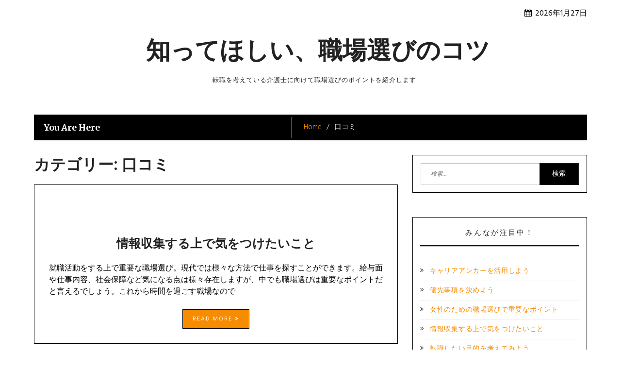

--- FILE ---
content_type: text/html; charset=UTF-8
request_url: http://www.generation13.net/category/reviews/
body_size: 32789
content:
<!DOCTYPE html>
<html dir="ltr" lang="ja" prefix="og: https://ogp.me/ns#" class="boxed">
<head>
<meta charset="UTF-8">
<meta name="viewport" content="width=device-width, initial-scale=1">
<link rel="profile" href="http://gmpg.org/xfn/11">

<title>口コミ | 知ってほしい、職場選びのコツ</title>

		<!-- All in One SEO 4.5.7.3 - aioseo.com -->
		<meta name="robots" content="noindex, max-snippet:-1, max-image-preview:large, max-video-preview:-1" />
		<link rel="canonical" href="http://www.generation13.net/category/reviews/" />
		<meta name="generator" content="All in One SEO (AIOSEO) 4.5.7.3" />
		<script type="application/ld+json" class="aioseo-schema">
			{"@context":"https:\/\/schema.org","@graph":[{"@type":"BreadcrumbList","@id":"http:\/\/www.generation13.net\/category\/reviews\/#breadcrumblist","itemListElement":[{"@type":"ListItem","@id":"http:\/\/www.generation13.net\/#listItem","position":1,"name":"\u5bb6","item":"http:\/\/www.generation13.net\/","nextItem":"http:\/\/www.generation13.net\/category\/reviews\/#listItem"},{"@type":"ListItem","@id":"http:\/\/www.generation13.net\/category\/reviews\/#listItem","position":2,"name":"\u53e3\u30b3\u30df","previousItem":"http:\/\/www.generation13.net\/#listItem"}]},{"@type":"CollectionPage","@id":"http:\/\/www.generation13.net\/category\/reviews\/#collectionpage","url":"http:\/\/www.generation13.net\/category\/reviews\/","name":"\u53e3\u30b3\u30df | \u77e5\u3063\u3066\u307b\u3057\u3044\u3001\u8077\u5834\u9078\u3073\u306e\u30b3\u30c4","inLanguage":"ja","isPartOf":{"@id":"http:\/\/www.generation13.net\/#website"},"breadcrumb":{"@id":"http:\/\/www.generation13.net\/category\/reviews\/#breadcrumblist"}},{"@type":"Organization","@id":"http:\/\/www.generation13.net\/#organization","name":"\u77e5\u3063\u3066\u307b\u3057\u3044\u3001\u8077\u5834\u9078\u3073\u306e\u30b3\u30c4","url":"http:\/\/www.generation13.net\/"},{"@type":"WebSite","@id":"http:\/\/www.generation13.net\/#website","url":"http:\/\/www.generation13.net\/","name":"\u77e5\u3063\u3066\u307b\u3057\u3044\u3001\u8077\u5834\u9078\u3073\u306e\u30b3\u30c4","description":"\u8ee2\u8077\u3092\u8003\u3048\u3066\u3044\u308b\u4ecb\u8b77\u58eb\u306b\u5411\u3051\u3066\u8077\u5834\u9078\u3073\u306e\u30dd\u30a4\u30f3\u30c8\u3092\u7d39\u4ecb\u3057\u307e\u3059","inLanguage":"ja","publisher":{"@id":"http:\/\/www.generation13.net\/#organization"}}]}
		</script>
		<!-- All in One SEO -->

<link rel='dns-prefetch' href='//fonts.googleapis.com' />
<link rel="alternate" type="application/rss+xml" title="知ってほしい、職場選びのコツ &raquo; フィード" href="http://www.generation13.net/feed/" />
<link rel="alternate" type="application/rss+xml" title="知ってほしい、職場選びのコツ &raquo; コメントフィード" href="http://www.generation13.net/comments/feed/" />
<link rel="alternate" type="application/rss+xml" title="知ってほしい、職場選びのコツ &raquo; 口コミ カテゴリーのフィード" href="http://www.generation13.net/category/reviews/feed/" />
<style id='wp-img-auto-sizes-contain-inline-css' type='text/css'>
img:is([sizes=auto i],[sizes^="auto," i]){contain-intrinsic-size:3000px 1500px}
/*# sourceURL=wp-img-auto-sizes-contain-inline-css */
</style>
<style id='wp-emoji-styles-inline-css' type='text/css'>

	img.wp-smiley, img.emoji {
		display: inline !important;
		border: none !important;
		box-shadow: none !important;
		height: 1em !important;
		width: 1em !important;
		margin: 0 0.07em !important;
		vertical-align: -0.1em !important;
		background: none !important;
		padding: 0 !important;
	}
/*# sourceURL=wp-emoji-styles-inline-css */
</style>
<style id='wp-block-library-inline-css' type='text/css'>
:root{--wp-block-synced-color:#7a00df;--wp-block-synced-color--rgb:122,0,223;--wp-bound-block-color:var(--wp-block-synced-color);--wp-editor-canvas-background:#ddd;--wp-admin-theme-color:#007cba;--wp-admin-theme-color--rgb:0,124,186;--wp-admin-theme-color-darker-10:#006ba1;--wp-admin-theme-color-darker-10--rgb:0,107,160.5;--wp-admin-theme-color-darker-20:#005a87;--wp-admin-theme-color-darker-20--rgb:0,90,135;--wp-admin-border-width-focus:2px}@media (min-resolution:192dpi){:root{--wp-admin-border-width-focus:1.5px}}.wp-element-button{cursor:pointer}:root .has-very-light-gray-background-color{background-color:#eee}:root .has-very-dark-gray-background-color{background-color:#313131}:root .has-very-light-gray-color{color:#eee}:root .has-very-dark-gray-color{color:#313131}:root .has-vivid-green-cyan-to-vivid-cyan-blue-gradient-background{background:linear-gradient(135deg,#00d084,#0693e3)}:root .has-purple-crush-gradient-background{background:linear-gradient(135deg,#34e2e4,#4721fb 50%,#ab1dfe)}:root .has-hazy-dawn-gradient-background{background:linear-gradient(135deg,#faaca8,#dad0ec)}:root .has-subdued-olive-gradient-background{background:linear-gradient(135deg,#fafae1,#67a671)}:root .has-atomic-cream-gradient-background{background:linear-gradient(135deg,#fdd79a,#004a59)}:root .has-nightshade-gradient-background{background:linear-gradient(135deg,#330968,#31cdcf)}:root .has-midnight-gradient-background{background:linear-gradient(135deg,#020381,#2874fc)}:root{--wp--preset--font-size--normal:16px;--wp--preset--font-size--huge:42px}.has-regular-font-size{font-size:1em}.has-larger-font-size{font-size:2.625em}.has-normal-font-size{font-size:var(--wp--preset--font-size--normal)}.has-huge-font-size{font-size:var(--wp--preset--font-size--huge)}.has-text-align-center{text-align:center}.has-text-align-left{text-align:left}.has-text-align-right{text-align:right}.has-fit-text{white-space:nowrap!important}#end-resizable-editor-section{display:none}.aligncenter{clear:both}.items-justified-left{justify-content:flex-start}.items-justified-center{justify-content:center}.items-justified-right{justify-content:flex-end}.items-justified-space-between{justify-content:space-between}.screen-reader-text{border:0;clip-path:inset(50%);height:1px;margin:-1px;overflow:hidden;padding:0;position:absolute;width:1px;word-wrap:normal!important}.screen-reader-text:focus{background-color:#ddd;clip-path:none;color:#444;display:block;font-size:1em;height:auto;left:5px;line-height:normal;padding:15px 23px 14px;text-decoration:none;top:5px;width:auto;z-index:100000}html :where(.has-border-color){border-style:solid}html :where([style*=border-top-color]){border-top-style:solid}html :where([style*=border-right-color]){border-right-style:solid}html :where([style*=border-bottom-color]){border-bottom-style:solid}html :where([style*=border-left-color]){border-left-style:solid}html :where([style*=border-width]){border-style:solid}html :where([style*=border-top-width]){border-top-style:solid}html :where([style*=border-right-width]){border-right-style:solid}html :where([style*=border-bottom-width]){border-bottom-style:solid}html :where([style*=border-left-width]){border-left-style:solid}html :where(img[class*=wp-image-]){height:auto;max-width:100%}:where(figure){margin:0 0 1em}html :where(.is-position-sticky){--wp-admin--admin-bar--position-offset:var(--wp-admin--admin-bar--height,0px)}@media screen and (max-width:600px){html :where(.is-position-sticky){--wp-admin--admin-bar--position-offset:0px}}

/*# sourceURL=wp-block-library-inline-css */
</style><style id='global-styles-inline-css' type='text/css'>
:root{--wp--preset--aspect-ratio--square: 1;--wp--preset--aspect-ratio--4-3: 4/3;--wp--preset--aspect-ratio--3-4: 3/4;--wp--preset--aspect-ratio--3-2: 3/2;--wp--preset--aspect-ratio--2-3: 2/3;--wp--preset--aspect-ratio--16-9: 16/9;--wp--preset--aspect-ratio--9-16: 9/16;--wp--preset--color--black: #000000;--wp--preset--color--cyan-bluish-gray: #abb8c3;--wp--preset--color--white: #ffffff;--wp--preset--color--pale-pink: #f78da7;--wp--preset--color--vivid-red: #cf2e2e;--wp--preset--color--luminous-vivid-orange: #ff6900;--wp--preset--color--luminous-vivid-amber: #fcb900;--wp--preset--color--light-green-cyan: #7bdcb5;--wp--preset--color--vivid-green-cyan: #00d084;--wp--preset--color--pale-cyan-blue: #8ed1fc;--wp--preset--color--vivid-cyan-blue: #0693e3;--wp--preset--color--vivid-purple: #9b51e0;--wp--preset--gradient--vivid-cyan-blue-to-vivid-purple: linear-gradient(135deg,rgb(6,147,227) 0%,rgb(155,81,224) 100%);--wp--preset--gradient--light-green-cyan-to-vivid-green-cyan: linear-gradient(135deg,rgb(122,220,180) 0%,rgb(0,208,130) 100%);--wp--preset--gradient--luminous-vivid-amber-to-luminous-vivid-orange: linear-gradient(135deg,rgb(252,185,0) 0%,rgb(255,105,0) 100%);--wp--preset--gradient--luminous-vivid-orange-to-vivid-red: linear-gradient(135deg,rgb(255,105,0) 0%,rgb(207,46,46) 100%);--wp--preset--gradient--very-light-gray-to-cyan-bluish-gray: linear-gradient(135deg,rgb(238,238,238) 0%,rgb(169,184,195) 100%);--wp--preset--gradient--cool-to-warm-spectrum: linear-gradient(135deg,rgb(74,234,220) 0%,rgb(151,120,209) 20%,rgb(207,42,186) 40%,rgb(238,44,130) 60%,rgb(251,105,98) 80%,rgb(254,248,76) 100%);--wp--preset--gradient--blush-light-purple: linear-gradient(135deg,rgb(255,206,236) 0%,rgb(152,150,240) 100%);--wp--preset--gradient--blush-bordeaux: linear-gradient(135deg,rgb(254,205,165) 0%,rgb(254,45,45) 50%,rgb(107,0,62) 100%);--wp--preset--gradient--luminous-dusk: linear-gradient(135deg,rgb(255,203,112) 0%,rgb(199,81,192) 50%,rgb(65,88,208) 100%);--wp--preset--gradient--pale-ocean: linear-gradient(135deg,rgb(255,245,203) 0%,rgb(182,227,212) 50%,rgb(51,167,181) 100%);--wp--preset--gradient--electric-grass: linear-gradient(135deg,rgb(202,248,128) 0%,rgb(113,206,126) 100%);--wp--preset--gradient--midnight: linear-gradient(135deg,rgb(2,3,129) 0%,rgb(40,116,252) 100%);--wp--preset--font-size--small: 13px;--wp--preset--font-size--medium: 20px;--wp--preset--font-size--large: 36px;--wp--preset--font-size--x-large: 42px;--wp--preset--spacing--20: 0.44rem;--wp--preset--spacing--30: 0.67rem;--wp--preset--spacing--40: 1rem;--wp--preset--spacing--50: 1.5rem;--wp--preset--spacing--60: 2.25rem;--wp--preset--spacing--70: 3.38rem;--wp--preset--spacing--80: 5.06rem;--wp--preset--shadow--natural: 6px 6px 9px rgba(0, 0, 0, 0.2);--wp--preset--shadow--deep: 12px 12px 50px rgba(0, 0, 0, 0.4);--wp--preset--shadow--sharp: 6px 6px 0px rgba(0, 0, 0, 0.2);--wp--preset--shadow--outlined: 6px 6px 0px -3px rgb(255, 255, 255), 6px 6px rgb(0, 0, 0);--wp--preset--shadow--crisp: 6px 6px 0px rgb(0, 0, 0);}:where(.is-layout-flex){gap: 0.5em;}:where(.is-layout-grid){gap: 0.5em;}body .is-layout-flex{display: flex;}.is-layout-flex{flex-wrap: wrap;align-items: center;}.is-layout-flex > :is(*, div){margin: 0;}body .is-layout-grid{display: grid;}.is-layout-grid > :is(*, div){margin: 0;}:where(.wp-block-columns.is-layout-flex){gap: 2em;}:where(.wp-block-columns.is-layout-grid){gap: 2em;}:where(.wp-block-post-template.is-layout-flex){gap: 1.25em;}:where(.wp-block-post-template.is-layout-grid){gap: 1.25em;}.has-black-color{color: var(--wp--preset--color--black) !important;}.has-cyan-bluish-gray-color{color: var(--wp--preset--color--cyan-bluish-gray) !important;}.has-white-color{color: var(--wp--preset--color--white) !important;}.has-pale-pink-color{color: var(--wp--preset--color--pale-pink) !important;}.has-vivid-red-color{color: var(--wp--preset--color--vivid-red) !important;}.has-luminous-vivid-orange-color{color: var(--wp--preset--color--luminous-vivid-orange) !important;}.has-luminous-vivid-amber-color{color: var(--wp--preset--color--luminous-vivid-amber) !important;}.has-light-green-cyan-color{color: var(--wp--preset--color--light-green-cyan) !important;}.has-vivid-green-cyan-color{color: var(--wp--preset--color--vivid-green-cyan) !important;}.has-pale-cyan-blue-color{color: var(--wp--preset--color--pale-cyan-blue) !important;}.has-vivid-cyan-blue-color{color: var(--wp--preset--color--vivid-cyan-blue) !important;}.has-vivid-purple-color{color: var(--wp--preset--color--vivid-purple) !important;}.has-black-background-color{background-color: var(--wp--preset--color--black) !important;}.has-cyan-bluish-gray-background-color{background-color: var(--wp--preset--color--cyan-bluish-gray) !important;}.has-white-background-color{background-color: var(--wp--preset--color--white) !important;}.has-pale-pink-background-color{background-color: var(--wp--preset--color--pale-pink) !important;}.has-vivid-red-background-color{background-color: var(--wp--preset--color--vivid-red) !important;}.has-luminous-vivid-orange-background-color{background-color: var(--wp--preset--color--luminous-vivid-orange) !important;}.has-luminous-vivid-amber-background-color{background-color: var(--wp--preset--color--luminous-vivid-amber) !important;}.has-light-green-cyan-background-color{background-color: var(--wp--preset--color--light-green-cyan) !important;}.has-vivid-green-cyan-background-color{background-color: var(--wp--preset--color--vivid-green-cyan) !important;}.has-pale-cyan-blue-background-color{background-color: var(--wp--preset--color--pale-cyan-blue) !important;}.has-vivid-cyan-blue-background-color{background-color: var(--wp--preset--color--vivid-cyan-blue) !important;}.has-vivid-purple-background-color{background-color: var(--wp--preset--color--vivid-purple) !important;}.has-black-border-color{border-color: var(--wp--preset--color--black) !important;}.has-cyan-bluish-gray-border-color{border-color: var(--wp--preset--color--cyan-bluish-gray) !important;}.has-white-border-color{border-color: var(--wp--preset--color--white) !important;}.has-pale-pink-border-color{border-color: var(--wp--preset--color--pale-pink) !important;}.has-vivid-red-border-color{border-color: var(--wp--preset--color--vivid-red) !important;}.has-luminous-vivid-orange-border-color{border-color: var(--wp--preset--color--luminous-vivid-orange) !important;}.has-luminous-vivid-amber-border-color{border-color: var(--wp--preset--color--luminous-vivid-amber) !important;}.has-light-green-cyan-border-color{border-color: var(--wp--preset--color--light-green-cyan) !important;}.has-vivid-green-cyan-border-color{border-color: var(--wp--preset--color--vivid-green-cyan) !important;}.has-pale-cyan-blue-border-color{border-color: var(--wp--preset--color--pale-cyan-blue) !important;}.has-vivid-cyan-blue-border-color{border-color: var(--wp--preset--color--vivid-cyan-blue) !important;}.has-vivid-purple-border-color{border-color: var(--wp--preset--color--vivid-purple) !important;}.has-vivid-cyan-blue-to-vivid-purple-gradient-background{background: var(--wp--preset--gradient--vivid-cyan-blue-to-vivid-purple) !important;}.has-light-green-cyan-to-vivid-green-cyan-gradient-background{background: var(--wp--preset--gradient--light-green-cyan-to-vivid-green-cyan) !important;}.has-luminous-vivid-amber-to-luminous-vivid-orange-gradient-background{background: var(--wp--preset--gradient--luminous-vivid-amber-to-luminous-vivid-orange) !important;}.has-luminous-vivid-orange-to-vivid-red-gradient-background{background: var(--wp--preset--gradient--luminous-vivid-orange-to-vivid-red) !important;}.has-very-light-gray-to-cyan-bluish-gray-gradient-background{background: var(--wp--preset--gradient--very-light-gray-to-cyan-bluish-gray) !important;}.has-cool-to-warm-spectrum-gradient-background{background: var(--wp--preset--gradient--cool-to-warm-spectrum) !important;}.has-blush-light-purple-gradient-background{background: var(--wp--preset--gradient--blush-light-purple) !important;}.has-blush-bordeaux-gradient-background{background: var(--wp--preset--gradient--blush-bordeaux) !important;}.has-luminous-dusk-gradient-background{background: var(--wp--preset--gradient--luminous-dusk) !important;}.has-pale-ocean-gradient-background{background: var(--wp--preset--gradient--pale-ocean) !important;}.has-electric-grass-gradient-background{background: var(--wp--preset--gradient--electric-grass) !important;}.has-midnight-gradient-background{background: var(--wp--preset--gradient--midnight) !important;}.has-small-font-size{font-size: var(--wp--preset--font-size--small) !important;}.has-medium-font-size{font-size: var(--wp--preset--font-size--medium) !important;}.has-large-font-size{font-size: var(--wp--preset--font-size--large) !important;}.has-x-large-font-size{font-size: var(--wp--preset--font-size--x-large) !important;}
/*# sourceURL=global-styles-inline-css */
</style>

<style id='classic-theme-styles-inline-css' type='text/css'>
/*! This file is auto-generated */
.wp-block-button__link{color:#fff;background-color:#32373c;border-radius:9999px;box-shadow:none;text-decoration:none;padding:calc(.667em + 2px) calc(1.333em + 2px);font-size:1.125em}.wp-block-file__button{background:#32373c;color:#fff;text-decoration:none}
/*# sourceURL=/wp-includes/css/classic-themes.min.css */
</style>
<link rel='stylesheet' id='blog-vlog-googleapis-css' href='//fonts.googleapis.com/css?family=Hind:300,400,500|Libre+Franklin:400,500|Merriweather:400,700,700i,900' type='text/css' media='all' />
<link rel='stylesheet' id='font-awesome-css' href='http://www.generation13.net/wp-content/themes/blog-vlog/assets/framework/Font-Awesome/css/font-awesome.min.css?ver=4.5.0' type='text/css' media='all' />
<link rel='stylesheet' id='bootstrap-css' href='http://www.generation13.net/wp-content/themes/blog-vlog/assets/framework/bootstrap/css/bootstrap.min.css?ver=4.5.0' type='text/css' media='all' />
<link rel='stylesheet' id='owl-carousel-css' href='http://www.generation13.net/wp-content/themes/blog-vlog/assets/framework/owl-carousel/owl.carousel.css?ver=4.5.0' type='text/css' media='all' />
<link rel='stylesheet' id='fancybox-css' href='http://www.generation13.net/wp-content/themes/blog-vlog/assets/framework/fancybox/css/jquery.fancybox.css?ver=4.5.0' type='text/css' media='all' />
<link rel='stylesheet' id='blog-vlog-style-css' href='http://www.generation13.net/wp-content/themes/blog-vlog/style.css?ver=6.9' type='text/css' media='all' />
<style id='blog-vlog-style-inline-css' type='text/css'>
 .site-title a, p.site-description, .main-navigation ul li.current-menu-item a, .widget .widget-title, h1, h2, h3, h4, h5, h6

                  {

                      color: #222222;

                   }

                   #featured-slider .feature-description figcaption

                  {

                      background: rgba(249,244,242,0.64);

                   }

                  
/*# sourceURL=blog-vlog-style-inline-css */
</style>
<script type="text/javascript" src="http://www.generation13.net/wp-includes/js/jquery/jquery.min.js?ver=3.7.1" id="jquery-core-js"></script>
<script type="text/javascript" src="http://www.generation13.net/wp-includes/js/jquery/jquery-migrate.min.js?ver=3.4.1" id="jquery-migrate-js"></script>
<script type="text/javascript" src="http://www.generation13.net/wp-content/themes/blog-vlog/assets/framework/bootstrap/js/bootstrap.min.js?ver=4.5.0" id="bootstrap-js"></script>
<script type="text/javascript" src="http://www.generation13.net/wp-content/themes/blog-vlog/assets/framework/owl-carousel/owl.carousel.min.js?ver=4.5.0" id="owl-carousel-js"></script>
<script type="text/javascript" src="http://www.generation13.net/wp-content/themes/blog-vlog/assets/framework/fancybox/js/jquery.fancybox.pack.js?ver=4.5.0" id="fancybox-js"></script>
<script type="text/javascript" src="http://www.generation13.net/wp-content/themes/blog-vlog/assets/js/theia-sticky-sidebar.js?ver=4.5.0" id="sticky-sidebar-js"></script>
<script type="text/javascript" src="http://www.generation13.net/wp-content/themes/blog-vlog/assets/js/scripts.js?ver=4.5.0" id="blog-vlog-scripts-js"></script>
<link rel="https://api.w.org/" href="http://www.generation13.net/wp-json/" /><link rel="alternate" title="JSON" type="application/json" href="http://www.generation13.net/wp-json/wp/v2/categories/3" /><link rel="EditURI" type="application/rsd+xml" title="RSD" href="http://www.generation13.net/xmlrpc.php?rsd" />
<meta name="generator" content="WordPress 6.9" />
<style type="text/css">.recentcomments a{display:inline !important;padding:0 !important;margin:0 !important;}</style>
</head>

<body class="archive category category-reviews category-3 wp-theme-blog-vlog at-sticky-sidebar hfeed right-sidebar">
<div id="page">
	<a class="skip-link screen-reader-text" href="#content">Skip to content</a>
	<header id="masthead" class="site-header" role="banner">
				
		<div class="top-header">
			<div class="container">
				<div class="row">
					<div class="col-sm-7">
						<div class="social-links top-header-social">
													</div>
					</div>
					<div class="col-sm-5">
						<div class="top-search">

							<div class="top-level-menu">
								<span><i class="fa fa-calendar"></i>2026年1月27日							</div>


						</div>
					</div>
				</div>
			</div>
		</div>
				
		
		
		<div class="container">

				
			<div class="blog_vlog-logo-text">
										<p class="site-title">
							<a href="http://www.generation13.net/" rel="home">知ってほしい、職場選びのコツ</a>
						</p>
												<p class="site-description">転職を考えている介護士に向けて職場選びのポイントを紹介します</p>
									</div>

		</div>
		<div class="container">
			<nav id="site-navigation" class="main-navigation navbar" role="navigation">
					<!-- Brand and toggle get grouped for better mobile display -->
				    <div class="navbar-header">
				      <button type="button" class="navbar-toggle collapsed" data-toggle="collapse" data-target="#bs-example-navbar-collapse-1" aria-expanded="false">
				        <span class="sr-only">Toggle navigation</span>
				        <span class="icon-bar"></span>
				        <span class="icon-bar"></span>
				        <span class="icon-bar"></span>
				      </button>
				    </div>

								</nav>
		</div>
	</header><!-- #masthead -->
		<div id="content" class="site-content">
		<div class="container">
			<div class="row">
                <!--breadcrumb-->
                <div class="col-sm-12 col-md-12 ">
                    <div class="breadcrumb">
                        <nav role="navigation" aria-label="Breadcrumbs" class="breadcrumb-trail breadcrumbs" itemprop="breadcrumb"><h2 class="trail-browse">You Are Here</h2><ul class="trail-items" itemscope itemtype="http://schema.org/BreadcrumbList"><meta name="numberOfItems" content="2" /><meta name="itemListOrder" content="Ascending" /><li itemprop="itemListElement" itemscope itemtype="http://schema.org/ListItem" class="trail-item trail-begin"><a href="http://www.generation13.net/" rel="home" itemprop="item"><span itemprop="name">Home</span></a><meta itemprop="position" content="1" /></li><li itemprop="itemListElement" itemscope itemtype="http://schema.org/ListItem" class="trail-item trail-end"><span itemprop="item"><span itemprop="name">口コミ</span></span><meta itemprop="position" content="2" /></li></ul></nav>                    </div>
                </div>
                <!--end breadcrumb-->
                	<div id="primary" class="content-area col-sm-8 col-md-8 right-s-bar ">
		<main id="main" class="site-main" role="main">
      
			<header class="page-header">
				<h1 class="page-title">カテゴリー: <span>口コミ</span></h1>			</header><!-- .page-header -->

			
<article id="post-3" class="post-3 page type-page status-publish hentry category-reviews category-information-gathering">
	<div class="blog_vlog-post-wrapper no-feature-image">





	   <!--post thumbnal options-->
	   	

		<div class="content-wrap">
			<div  class="header-part">
			<div class="catagories">
							</div>

			<div class="entry-header">
				<h2 class="entry-title"><a href="http://www.generation13.net/information-gathering/" rel="bookmark">情報収集する上で気をつけたいこと</a></h2>

						<div class=post-date">
													</div>




			</div><!-- .entry-header -->
			</div>

			<div class="entry-content">
				<p>就職活動をする上で重要な職場選び。現代では様々な方法で仕事を探すことができます。給与面や仕事内容、社会保障など気になる点は様々存在しますが、中でも職場選びは重要なポイントだと言えるでしょう。これから時間を過ごす職場なので</p>

						<div class="more-area">
							<a href="http://www.generation13.net/information-gathering/">
								Read More  <i class="fa fa-angle-double-right"></i></a>
						</div>

			</div><!-- .entry-content -->
		</div>



	</div>
</article><!-- #post-## -->

		</main><!-- #main -->
	</div><!-- #primary -->



  
<aside id="secondary" class="col-sm-4 col-md-4 widget-area left-s-bar" role="complementary">
	<section id="search-2" class="widget widget_search"><form role="search" method="get" class="search-form" action="http://www.generation13.net/">
				<label>
					<span class="screen-reader-text">検索:</span>
					<input type="search" class="search-field" placeholder="検索&hellip;" value="" name="s" />
				</label>
				<input type="submit" class="search-submit" value="検索" />
			</form></section><section id="pages-2" class="widget widget_pages"><h2 class="widget-title"><span>みんなが注目中！</span></h2>
			<ul>
				<li class="page_item page-item-2"><a href="http://www.generation13.net/">キャリアアンカーを活用しよう</a></li>
<li class="page_item page-item-5"><a href="http://www.generation13.net/priorities/">優先事項を決めよう</a></li>
<li class="page_item page-item-4"><a href="http://www.generation13.net/lifestyle/">女性のための職場選びで重要なポイント</a></li>
<li class="page_item page-item-3"><a href="http://www.generation13.net/information-gathering/">情報収集する上で気をつけたいこと</a></li>
<li class="page_item page-item-6"><a href="http://www.generation13.net/purpose/">転職したい目的を考えてみよう</a></li>
			</ul>

			</section></aside><!-- #secondary -->


                      
			</div><!-- #row -->
		</div><!-- #container -->
	</div><!-- #content -->

	<footer id="colophon" class="site-footer" role="contentinfo">
				
				<div class="top-footer">
					<div class="container">
						<div class="row">
						    	
												<div class="col-md-4">
												    <section id="categories-2" class="widget widget_categories"><h2 class="widget-title"><span>カテゴリー</span></h2>
			<ul>
					<li class="cat-item cat-item-4"><a href="http://www.generation13.net/category/lifestyle/">ライフスタイル</a>
</li>
	<li class="cat-item cat-item-6"><a href="http://www.generation13.net/category/priorities/">優先事項</a>
</li>
	<li class="cat-item cat-item-3 current-cat"><a aria-current="page" href="http://www.generation13.net/category/reviews/">口コミ</a>
</li>
	<li class="cat-item cat-item-5"><a href="http://www.generation13.net/category/change/">変化</a>
</li>
	<li class="cat-item cat-item-9"><a href="http://www.generation13.net/category/strength/">強み</a>
</li>
	<li class="cat-item cat-item-2"><a href="http://www.generation13.net/category/information-gathering/">情報収集</a>
</li>
	<li class="cat-item cat-item-8"><a href="http://www.generation13.net/category/purpose/">目的</a>
</li>
	<li class="cat-item cat-item-10"><a href="http://www.generation13.net/category/self-analysis/">自己分析</a>
</li>
	<li class="cat-item cat-item-11"><a href="http://www.generation13.net/category/job-change/">転職</a>
</li>
	<li class="cat-item cat-item-7"><a href="http://www.generation13.net/category/rank/">順位</a>
</li>
			</ul>

			</section>												</div>
								
												<div class="col-md-4">
												    <section id="recent-comments-3" class="widget widget_recent_comments"><h2 class="widget-title"><span>最近のコメント</span></h2><ul id="recentcomments"></ul></section><section id="text-2" class="widget widget_text">			<div class="textwidget"></div>
		</section>												</div>
								
												<div class="col-md-4">
												    <section id="meta-3" class="widget widget_meta"><h2 class="widget-title"><span>メタ情報</span></h2>
		<ul>
						<li><a href="http://www.generation13.net/wp-login.php">ログイン</a></li>
			<li><a href="http://www.generation13.net/feed/">投稿フィード</a></li>
			<li><a href="http://www.generation13.net/comments/feed/">コメントフィード</a></li>

			<li><a href="https://ja.wordpress.org/">WordPress.org</a></li>
		</ul>

		</section>												</div>
							 		

							
						</div>
					</div>
				</div>
      

		<div class="site-info">
			<span class="copy-right-text">Blog Vlog WordPress Theme, Copyright 2018</span>
			<a href="https://wordpress.org/">Proudly powered by WordPress				
			</a>
			<span class="sep"> | </span>
			Theme: Blog Vlog by <a href="http://amplethemes.com" target="_blank">Ample Themes</a>.		</div><!-- .site-info -->
	</footer><!-- #colophon -->
</div><!-- #page -->

<a id="toTop" class="scrollToTop" href="#" title="Go to Top"><i class="fa fa-angle-double-up"></i></a>

<script type="speculationrules">
{"prefetch":[{"source":"document","where":{"and":[{"href_matches":"/*"},{"not":{"href_matches":["/wp-*.php","/wp-admin/*","/wp-content/uploads/*","/wp-content/*","/wp-content/plugins/*","/wp-content/themes/blog-vlog/*","/*\\?(.+)"]}},{"not":{"selector_matches":"a[rel~=\"nofollow\"]"}},{"not":{"selector_matches":".no-prefetch, .no-prefetch a"}}]},"eagerness":"conservative"}]}
</script>
<script type="text/javascript" src="http://www.generation13.net/wp-content/themes/blog-vlog/assets/js/navigation.js?ver=20151215" id="blog-vlog-navigation-js"></script>
<script id="wp-emoji-settings" type="application/json">
{"baseUrl":"https://s.w.org/images/core/emoji/17.0.2/72x72/","ext":".png","svgUrl":"https://s.w.org/images/core/emoji/17.0.2/svg/","svgExt":".svg","source":{"concatemoji":"http://www.generation13.net/wp-includes/js/wp-emoji-release.min.js?ver=6.9"}}
</script>
<script type="module">
/* <![CDATA[ */
/*! This file is auto-generated */
const a=JSON.parse(document.getElementById("wp-emoji-settings").textContent),o=(window._wpemojiSettings=a,"wpEmojiSettingsSupports"),s=["flag","emoji"];function i(e){try{var t={supportTests:e,timestamp:(new Date).valueOf()};sessionStorage.setItem(o,JSON.stringify(t))}catch(e){}}function c(e,t,n){e.clearRect(0,0,e.canvas.width,e.canvas.height),e.fillText(t,0,0);t=new Uint32Array(e.getImageData(0,0,e.canvas.width,e.canvas.height).data);e.clearRect(0,0,e.canvas.width,e.canvas.height),e.fillText(n,0,0);const a=new Uint32Array(e.getImageData(0,0,e.canvas.width,e.canvas.height).data);return t.every((e,t)=>e===a[t])}function p(e,t){e.clearRect(0,0,e.canvas.width,e.canvas.height),e.fillText(t,0,0);var n=e.getImageData(16,16,1,1);for(let e=0;e<n.data.length;e++)if(0!==n.data[e])return!1;return!0}function u(e,t,n,a){switch(t){case"flag":return n(e,"\ud83c\udff3\ufe0f\u200d\u26a7\ufe0f","\ud83c\udff3\ufe0f\u200b\u26a7\ufe0f")?!1:!n(e,"\ud83c\udde8\ud83c\uddf6","\ud83c\udde8\u200b\ud83c\uddf6")&&!n(e,"\ud83c\udff4\udb40\udc67\udb40\udc62\udb40\udc65\udb40\udc6e\udb40\udc67\udb40\udc7f","\ud83c\udff4\u200b\udb40\udc67\u200b\udb40\udc62\u200b\udb40\udc65\u200b\udb40\udc6e\u200b\udb40\udc67\u200b\udb40\udc7f");case"emoji":return!a(e,"\ud83e\u1fac8")}return!1}function f(e,t,n,a){let r;const o=(r="undefined"!=typeof WorkerGlobalScope&&self instanceof WorkerGlobalScope?new OffscreenCanvas(300,150):document.createElement("canvas")).getContext("2d",{willReadFrequently:!0}),s=(o.textBaseline="top",o.font="600 32px Arial",{});return e.forEach(e=>{s[e]=t(o,e,n,a)}),s}function r(e){var t=document.createElement("script");t.src=e,t.defer=!0,document.head.appendChild(t)}a.supports={everything:!0,everythingExceptFlag:!0},new Promise(t=>{let n=function(){try{var e=JSON.parse(sessionStorage.getItem(o));if("object"==typeof e&&"number"==typeof e.timestamp&&(new Date).valueOf()<e.timestamp+604800&&"object"==typeof e.supportTests)return e.supportTests}catch(e){}return null}();if(!n){if("undefined"!=typeof Worker&&"undefined"!=typeof OffscreenCanvas&&"undefined"!=typeof URL&&URL.createObjectURL&&"undefined"!=typeof Blob)try{var e="postMessage("+f.toString()+"("+[JSON.stringify(s),u.toString(),c.toString(),p.toString()].join(",")+"));",a=new Blob([e],{type:"text/javascript"});const r=new Worker(URL.createObjectURL(a),{name:"wpTestEmojiSupports"});return void(r.onmessage=e=>{i(n=e.data),r.terminate(),t(n)})}catch(e){}i(n=f(s,u,c,p))}t(n)}).then(e=>{for(const n in e)a.supports[n]=e[n],a.supports.everything=a.supports.everything&&a.supports[n],"flag"!==n&&(a.supports.everythingExceptFlag=a.supports.everythingExceptFlag&&a.supports[n]);var t;a.supports.everythingExceptFlag=a.supports.everythingExceptFlag&&!a.supports.flag,a.supports.everything||((t=a.source||{}).concatemoji?r(t.concatemoji):t.wpemoji&&t.twemoji&&(r(t.twemoji),r(t.wpemoji)))});
//# sourceURL=http://www.generation13.net/wp-includes/js/wp-emoji-loader.min.js
/* ]]> */
</script>

</body>
</html>
